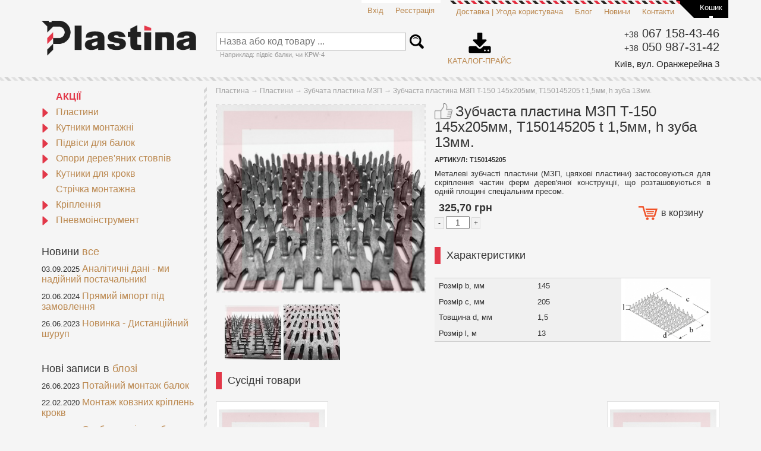

--- FILE ---
content_type: text/html; charset=UTF-8
request_url: https://plastina.com.ua/products/zubchasta-plastina-mzp-t-150-145h205mm-t150145205-t-15mm-h-zuba-13mm
body_size: 9789
content:
<!DOCTYPE html> 

<html>
<head>
	<base href="https://plastina.com.ua/"/>
	<title>Зубчаста пластина МЗП T-150 145х205мм, T150145205 t 1,5мм, h зуба 13мм. Низькі ціни! Замовляй на Пластині!</title>
	
	
	<meta http-equiv="Content-Type" content="text/html; charset=UTF-8" />
	<meta name="description" content="Замовити кріпильні вироби для дерева Зубчаста пластина МЗП T-150 145х205мм, T150145205 t 1,5мм, h зуба 13мм. на Plastina.com.ua (Київ). +380 50 987 31 42; +380 67 158 43 46 | Великий вибір кріплення для дерев&#039;яного домобудівництва" />
	<meta name="keywords"    content="Металлические зубчатые пластины, МЗП, гвоздевые пластины, пластина с шипами" />
	 <meta name="viewport" content="width=device-width, initial-scale=1">
	
	
	<link rel="canonical" href="https://plastina.com.ua/products/zubchasta-plastina-mzp-t-150-145h205mm-t150145205-t-15mm-h-zuba-13mm"/>	
	
	<link href="design/9new-plastina_1/bootstrap/css/bootstrap.min.css" rel="stylesheet">
	<link href="design/9new-plastina_1/css/style.css" rel="stylesheet" type="text/css" media="screen"/>
	<link href="design/9new-plastina_1/images/favicon.png" rel="icon"          type="image/x-icon"/>
	<link href="design/9new-plastina_1/images/favicon.png" rel="shortcut icon" type="image/x-icon"/>
	
	
	<script src="js/jquery/jquery.js"  type="text/javascript"></script>
	
	
		
	
	<script type="text/javascript" src="js/ctrlnavigate.js"></script>           
	
	
	<script src="design/9new-plastina_1/js/jquery-ui.min.js"></script>
	<script src="design/9new-plastina_1/js/ajax_cart.js"></script>
	
	
	<script src="js/baloon/js/baloon.js" type="text/javascript"></script>
	<link   href="js/baloon/css/baloon.css" rel="stylesheet" type="text/css" /> 
	
 
	

	<script>
	  (function(i,s,o,g,r,a,m){i['GoogleAnalyticsObject']=r;i[r]=i[r]||function(){
	  (i[r].q=i[r].q||[]).push(arguments)},i[r].l=1*new Date();a=s.createElement(o),
	  m=s.getElementsByTagName(o)[0];a.async=1;a.src=g;m.parentNode.insertBefore(a,m)
	  })(window,document,'script','https://www.google-analytics.com/analytics.js','ga');

	  ga('create', 'UA-4150772-3', 'auto');
	  ga('send', 'pageview');

	</script>
<script type="text/javascript">
	$(function() {
		$(window).scroll(function() {
			if($(this).scrollTop() != 0) {
			$('#toTop').fadeIn();
			} else {
			$('#toTop').fadeOut();
			}
			});
			$('#toTop').click(function() {
			$('body,html').animate({scrollTop:0},800);
			});
			});
</script>
	


		<script src="js/autocomplete/jquery.autocomplete-min.js" type="text/javascript"></script>
	
			<style>
		.autocomplete-suggestions{
		background-color: #ffffff;
		overflow: hidden;
		border: 1px solid #e0e0e0;
		overflow-y: auto;
		}
		.autocomplete-suggestions .autocomplete-suggestion{cursor: default;}
		.autocomplete-suggestions .selected { background:#F0F0F0; }
		.autocomplete-suggestions div { padding:2px 5px; white-space:nowrap; }
		.autocomplete-suggestions strong { font-weight:normal; color:#e23849; }
	</style>	
	<script>
	$(function() {
 
		//  Автозаполнитель поиска
		$(".input_search").autocomplete({
			serviceUrl:'ajax/search_products.php',
			minChars:1,
			noCache: false, 
			onSelect:
				function(suggestion){
					 $(".input_search").closest('form').submit();
				},
			formatResult:
				function(suggestion, currentValue){
					var reEscape = new RegExp('(\\' + ['/', '.', '*', '+', '?', '|', '(', ')', '[', ']', '{', '}', '\\'].join('|\\') + ')', 'g');
					var pattern = '(' + currentValue.replace(reEscape, '\\$1') + ')';
	  				return (suggestion.data.image?"<img align=absmiddle src='"+suggestion.data.image+"'> ":'') + suggestion.value.replace(new RegExp(pattern, 'gi'), '<strong>$1<\/strong>');
				}	
		});
	});
	</script>
	
	

		
	<!-- Global site tag (gtag.js) - Google Ads: 372410950 -->
<script async src="https://www.googletagmanager.com/gtag/js?id=AW-372410950"></script>
<script>
  window.dataLayer = window.dataLayer || [];
  function gtag(){dataLayer.push(arguments);}
  gtag('js', new Date());

  gtag('config', 'AW-372410950');
</script>
	
	<script src='https://www.google.com/recaptcha/api.js'></script>	
</head>
<body class="ProductView"> 
      <div class="container">
      	<div class="row">
      		<div id="cart_informer">	<a href="/cart/">Кошик</a>  
</div> 
		    <nav class="navbar">
		        <div class="navbar-header">
		          <button type="button" class="navbar-toggle collapsed" data-toggle="collapse" data-target="#navbar" aria-expanded="false" aria-controls="navbar">
		            <span class="sr-only">Toggle navigation</span>
		            <span class="icon-bar"></span>
		            <span class="icon-bar"></span>
		            <span class="icon-bar"></span>
		          </button>
		        </div>
		        <div id="navbar" class="collapse navbar-collapse">
		          <ul class="nav navbar-nav pull-right"> 


				<li class="visible-xs"><a id="login" href="user/login">Вхід</a></li>
				<li class="visible-xs"><a id="register" href="user/register">Реєстрація</a></li>

												
												<li >
							<a data-page="3" href="delivery">Доставка | Угода користувача</a>
						</li>
																		
																		
												<li >
							<a data-page="8" href="blog">Блог</a>
						</li>
																		
																		
												<li >
							<a data-page="10" href="news">Новини</a>
						</li>
																		
												<li >
							<a data-page="6" href="contacts">Контакти</a>
						</li>
																		
													
				
		          </ul>
		        </div>
		    </nav>
         <div class="user_block_top hidden-xs">
								<a id="login" href="user/login">Вхід</a>
				<a id="register" href="user/register">Реєстрація</a>
				
			        	</div>

        	</div>
      	</div>


	
	
	<!-- Шапка -->
	<div class="header">
	  <div class="container">
	  <div class="row">
	  <div class="col-md-3 col-lg-3 col-sm-3 col-xs-12">
		<div id="logo">
			<a href="/"><img src="design/9new-plastina_1/images/logo.png" title="plastina.com.ua" alt="plastina.com.ua"/></a>
		</div>	
		</div>
	  <div class="col-md-3 col-lg-4 col-sm-3 col-xs-12">
			<!-- Поиск-->
			<div id="search"> 
				<form action="products">
					<input class="input_search" type="text" name="keyword" value="" placeholder="Назва або код товару ...  "/>
					<input class="button_search" value="" type="submit" />
				</form>
				<span>Наприклад: підвіс балки, чи KPW-4</span>
			</div>
			<!-- Поиск (The End)-->

</div>

		<div class="col-md-6 col-lg-5 col-sm-6 col-xs-12  text-right">
		<a class="doww" target="_blank" href="/files/price/Plastina.PriceUKR_090725.xlsx">Каталог-прайс</a>
		<span id="phone_"><small>+38</small> 067 158-43-46<br/><small>+38</small> 050 987-31-42</span>
	
			<div id="address"><a href="/contacts">Київ, вул. Оранжерейна 3</a></div>
		</div>	





		</div>	
		</div>
	</div>
	<!-- Шапка (The End)--> 


	<!-- Вся страница --> 
	<div class="container">
	<div class="row">
	

		<div class="col-xs-12 col-sm-4 col-md-3 col-lg-3 bf-right" >

			<!-- Меню каталога -->
			<div id="catalog_menu">
 
			<h2>Категории</h2>
 
			
			            
                                    <ul id="my-menu">
            	 <li class="my-menu-0"><a href="/sale/">АКЦІЇ</a></li>            
                                    <li class="my-menu-25">
                        
                        <a  href="catalog/plastiny" data-category="25">Пластини</a>
                                                <ul id="my-menu">
            	             
                                    <li class="my-menu-49">
                        
                        <a  href="catalog/plastina-perforirovannaya-lp" data-category="49">Пластина перфорована LP</a>
                                                
                    </li>
                            
                                    <li class="my-menu-50">
                        
                        <a  href="catalog/plastina-ankernaya-lps" data-category="50">Пластина анкерна LPS</a>
                                                
                    </li>
                            
                                    <li class="my-menu-47">
                        
                        <a  href="catalog/plastina-utolschennaya-lg" data-category="47">Пластина стовщена LG</a>
                                                
                    </li>
                            
                                    <li class="my-menu-52">
                        
                        <a  href="catalog/plastina-t-obraznaya" data-category="52">Пластина Т-образна</a>
                                                
                    </li>
                            
                                    <li class="my-menu-54">
                        
                        <a  href="catalog/plastina-uzkaya-lw" data-category="54">Пластина вузька LW</a>
                                                
                    </li>
                            
                                    <li class="my-menu-55">
                        
                        <a class="selected" href="catalog/zubchataya-plastina-mzp" data-category="55">Зубчата пластина МЗП</a>
                                                
                    </li>
                            
                                    <li class="my-menu-59">
                        
                        <a  href="catalog/plastina-dlya-terrasnoj-doski" data-category="59">Пластина для терасної дошки</a>
                                                
                    </li>
                            
                                    <li class="my-menu-184">
                        
                        <a  href="catalog/plastina-krugla-shipovana" data-category="184">Пластина кругла шипована</a>
                                                
                    </li>
                                        </ul>
                        
                    </li>
                            
                                    <li class="my-menu-31">
                        
                        <a  href="catalog/ugolki" data-category="31">Кутники монтажні</a>
                                                <ul id="my-menu">
            	             
                                    <li class="my-menu-32">
                        
                        <a  href="catalog/ugolki-bez-rebra" data-category="32">Кутники без ребра</a>
                                                <ul id="my-menu">
            	             
                                    <li class="my-menu-41">
                        
                        <a  href="catalog/ugolok-montazhnyj-kp" data-category="41">Кутник монтажний KP</a>
                                                
                    </li>
                            
                                    <li class="my-menu-43">
                        
                        <a  href="catalog/ugolok-zheltyj-tsink-ks" data-category="43">Кутник зенкований, жовтий цинк KS</a>
                                                
                    </li>
                            
                                    <li class="my-menu-33">
                        
                        <a  href="catalog/ugolok-utolschennyj-balochnyj-kb" data-category="33">Кутник стовщений балочний KB</a>
                                                
                    </li>
                            
                                    <li class="my-menu-34">
                        
                        <a  href="catalog/ugolok-cgibaemyj-kg" data-category="34">Кутник гнутий KG</a>
                                                
                    </li>
                            
                                    <li class="my-menu-35">
                        
                        <a  href="catalog/ugolok-asimmetrichnyj-kk" data-category="35">Кутник асиметричний KK</a>
                                                
                    </li>
                            
                                    <li class="my-menu-36">
                        
                        <a  href="catalog/ugolok-ankernyj-kl" data-category="36">Кутник анкерний KL</a>
                                                
                    </li>
                            
                                    <li class="my-menu-37">
                        
                        <a  href="catalog/ugolok-135-gradusov-kld" data-category="37">Кутник 135 градусів KLD</a>
                                                
                    </li>
                            
                                    <li class="my-menu-38">
                        
                        <a  href="catalog/ugolok-reguliruemyj-kn" data-category="38">Кутник регульований KN</a>
                                                
                    </li>
                            
                                    <li class="my-menu-46">
                        
                        <a  href="catalog/ugolok-uzkij-zheltyj-tsink-kw" data-category="46">Кутик вузький, жовтий KW</a>
                                                
                    </li>
                            
                                    <li class="my-menu-51">
                        
                        <a  href="catalog/ugolok-cgibaemyj-ls" data-category="51">Кутник з регульованим кутом LS</a>
                                                
                    </li>
                            
                                    <li class="my-menu-56">
                        
                        <a  href="catalog/ugolok-ploskij-na" data-category="56">Кутик рамний плоский NA</a>
                                                
                    </li>
                            
                                    <li class="my-menu-66">
                        
                        <a  href="catalog/ugolok-z-profil_2" data-category="66">Кутник Z-образний</a>
                                                
                    </li>
                                        </ul>
                        
                    </li>
                            
                                    <li class="my-menu-42">
                        
                        <a  href="catalog/ugolki-usilennye-rebrom-kpw" data-category="42">Кутники посилені з ребром KPW</a>
                                                
                    </li>
                                        </ul>
                        
                    </li>
                            
                                    <li class="my-menu-20">
                        
                        <a  href="catalog/opory-balok" data-category="20">Підвіси для балок</a>
                                                <ul id="my-menu">
            	             
                                    <li class="my-menu-62">
                        
                        <a  href="catalog/opora-balki-raskrytaya" data-category="62">Підвіс балки зовнішній WB</a>
                                                
                    </li>
                            
                                    <li class="my-menu-63">
                        
                        <a  href="catalog/opora-balki-zakrytaya" data-category="63">Підвіс балки внутрішній WC</a>
                                                
                    </li>
                            
                                    <li class="my-menu-67">
                        
                        <a  href="catalog/opora-balki-otkrytaya-razdelnaya" data-category="67">Підвіс балки зовнішній роздільний CWDB</a>
                                                
                    </li>
                            
                                    <li class="my-menu-21">
                        
                        <a  href="catalog/opora-balki-zakrytaya-razdelnaya" data-category="21">Підвіс балки внутрішній роздільний CWBW</a>
                                                
                    </li>
                            
                                    <li class="my-menu-182">
                        
                        <a  href="catalog/pidvis-balki-prihovanij-derevo-derevo-lock-t" data-category="182">Підвіс балки прихований, дерево-дерево LOCK T</a>
                                                
                    </li>
                            
                                    <li class="my-menu-183">
                        
                        <a  href="catalog/pidvis-balki-prihovanij-derevo-beton-lock-c" data-category="183">Підвіс балки прихований, дерево-бетон LOCK C</a>
                                                
                    </li>
                                        </ul>
                        
                    </li>
                            
                                    <li class="my-menu-23">
                        
                        <a  href="catalog/opory-stolbov-domkraty" data-category="23">Опори дерев&#039;яних стовпів</a>
                                                <ul id="my-menu">
            	             
                                    <li class="my-menu-58">
                        
                        <a  href="catalog/domkrat-reguliruemyj" data-category="58">Компенсатор усадки, домкрати</a>
                                                
                    </li>
                            
                                    <li class="my-menu-24">
                        
                        <a  href="catalog/konsol-u-zalivnaya" data-category="24">Опора стовпа тип U заливна</a>
                                                
                    </li>
                            
                                    <li class="my-menu-174">
                        
                        <a  href="catalog/opora-stolba-pod-anker" data-category="174">Опора стовпа тип U під анкер</a>
                                                
                    </li>
                            
                                    <li class="my-menu-40">
                        
                        <a  href="catalog/opora-zabivnaya" data-category="40">Опора забивна для грунту</a>
                                                
                    </li>
                            
                                    <li class="my-menu-172">
                        
                        <a  href="catalog/opora-vkruchivaemaya" data-category="172">Опора стовпа з геошурупом</a>
                                                
                    </li>
                            
                                    <li class="my-menu-39">
                        
                        <a  href="catalog/opora-prikruchivaemaya" data-category="39">Опора стовпа плоска</a>
                                                
                    </li>
                                        </ul>
                        
                    </li>
                            
                                    <li class="my-menu-44">
                        
                        <a  href="catalog/stropilnye-ugolki" data-category="44">Кутники для крокв</a>
                                                <ul id="my-menu">
            	             
                                    <li class="my-menu-60">
                        
                        <a  href="catalog/skolzyaschee-kreplenie-polzun" data-category="60">Ковзаюче кріплення (повзун)</a>
                                                
                    </li>
                            
                                    <li class="my-menu-48">
                        
                        <a  href="catalog/ugolok-smeschennyj" data-category="48">Кутник зміщений</a>
                                                
                    </li>
                            
                                    <li class="my-menu-53">
                        
                        <a  href="catalog/ugolok-universalnyj" data-category="53">Кутник універсальний для крокв</a>
                                                
                    </li>
                                        </ul>
                        
                    </li>
                            
                                    <li class="my-menu-19">
                        
                        <a  href="catalog/lenta-montazhnaya" data-category="19">Стрічка монтажна</a>
                                                
                    </li>
                            
                                    <li class="my-menu-16">
                        
                        <a  href="catalog/krepezh" data-category="16">Кріплення</a>
                                                <ul id="my-menu">
            	             
                                    <li class="my-menu-75">
                        
                        <a  href="catalog/shurupy" data-category="75">Шурупи</a>
                                                <ul id="my-menu">
            	             
                                    <li class="my-menu-139">
                        
                        <a  href="catalog/shurupy-universalnye-ots" data-category="139">Шурупи універсальні</a>
                                                
                    </li>
                            
                                    <li class="my-menu-160">
                        
                        <a  href="catalog/shurup-konstruktsionnyj-potaj-csk" data-category="160">Шуруп конструкційний потай CSK</a>
                                                
                    </li>
                            
                                    <li class="my-menu-161">
                        
                        <a  href="catalog/shurup-konstruktsionnyj-pressshajba-waf" data-category="161">Шуруп конструкційний пресшайба WAF</a>
                                                
                    </li>
                            
                                    <li class="my-menu-180">
                        
                        <a  href="catalog/shurup-distantsijnij-dlya-virivnyuvannya-lag" data-category="180">Шуруп дистанційний для вирівнювання лаг</a>
                                                
                    </li>
                            
                                    <li class="my-menu-140">
                        
                        <a  href="catalog/shurupy-s-shest-golovkoj-din571" data-category="140">Шурупи з шест. головкою DIN571</a>
                                                
                    </li>
                            
                                    <li class="my-menu-177">
                        
                        <a  href="catalog/shurup-gipsokartonnij-po-derevu" data-category="177">Шуруп гіпсокартонний по дереву</a>
                                                
                    </li>
                            
                                    <li class="my-menu-178">
                        
                        <a  href="catalog/shurup-gipsokartonnij-po-metalu" data-category="178">Шуруп гіпсокартонний по металу</a>
                                                
                    </li>
                                        </ul>
                        
                    </li>
                            
                                    <li class="my-menu-162">
                        
                        <a  href="catalog/shurupy-essve-shvetsiya" data-category="162">Шурупи ESSVE</a>
                                                <ul id="my-menu">
            	             
                                    <li class="my-menu-166">
                        
                        <a  href="catalog/shurupy-dlya-terrasnoj-doski" data-category="166">Шурупи для терасної дошки</a>
                                                
                    </li>
                            
                                    <li class="my-menu-185">
                        
                        <a  href="catalog/shurupy-essve-shvetsiyaankernyj-shurup" data-category="185">Анкерний шуруп для з&#039;єднувачів</a>
                                                
                    </li>
                            
                                    <li class="my-menu-163">
                        
                        <a  href="catalog/shurupy-dlya-dereva-essdrive-otsink-s1" data-category="163">Шурупи для дерева ESSDRIVE оцинк С1</a>
                                                
                    </li>
                            
                                    <li class="my-menu-164">
                        
                        <a  href="catalog/shurupy-dlya-dereva-essdrive-corrseal-s4" data-category="164">Шурупи для дерева ESSDRIVE CorrSeal С4</a>
                                                
                    </li>
                            
                                    <li class="my-menu-165">
                        
                        <a  href="catalog/shurupy-dlya-dereva-promyslovye-otsink-s1" data-category="165">Шурупи для дерева промислові оцинк С1</a>
                                                
                    </li>
                            
                                    <li class="my-menu-176">
                        
                        <a  href="catalog/shurupi-dlya-dereva-promislovi-otsink-s4" data-category="176">Шурупи для дерева промислові оцинк С4</a>
                                                
                    </li>
                            
                                    <li class="my-menu-167">
                        
                        <a  href="catalog/shurupy-na-lentah-dlya-gkl-i-osb" data-category="167">Шурупи на стрічках для гкл та OSB</a>
                                                
                    </li>
                            
                                    <li class="my-menu-175">
                        
                        <a  href="catalog/gvinti-dlya-styaguvannya-balok-s4" data-category="175">Гвинти для стягування балок С4</a>
                                                
                    </li>
                                        </ul>
                        
                    </li>
                            
                                    <li class="my-menu-78">
                        
                        <a  href="catalog/gvozdi" data-category="78">Цвяхи</a>
                                                <ul id="my-menu">
            	             
                                    <li class="my-menu-135">
                        
                        <a  href="catalog/gvozdi-koltsevye-ankernye" data-category="135">Цвяхи кільцеві анкерні</a>
                                                
                    </li>
                            
                                    <li class="my-menu-159">
                        
                        <a  href="catalog/gvozdi-stroitelnye-gladkie" data-category="159">Цвяхи будівельні</a>
                                                
                    </li>
                            
                                    <li class="my-menu-179">
                        
                        <a  href="catalog/tsvyahi-pokrivelni-otsinkovani" data-category="179">Цвяхи покрівельні оцинковані</a>
                                                
                    </li>
                            
                                    <li class="my-menu-79">
                        
                        <a  href="catalog/gvozdi-dlya-mashinnogo-boya" data-category="79">Цвяхи для машинного бою</a>
                                                
                    </li>
                                        </ul>
                        
                    </li>
                            
                                    <li class="my-menu-118">
                        
                        <a  href="catalog/metrika" data-category="118">Метрика</a>
                                                <ul id="my-menu">
            	             
                                    <li class="my-menu-144">
                        
                        <a  href="catalog/shpilka-rezbovaya-din975" data-category="144">Шпилька різьбова DIN975</a>
                                                
                    </li>
                            
                                    <li class="my-menu-145">
                        
                        <a  href="catalog/gajka-otsink-din934" data-category="145">Гайка DIN934</a>
                                                
                    </li>
                            
                                    <li class="my-menu-146">
                        
                        <a  href="catalog/shajba-uvelichennaya-otsink-din9021" data-category="146">Шайба збільшена DIN9021</a>
                                                
                    </li>
                                        </ul>
                        
                    </li>
                            
                                    <li class="my-menu-136">
                        
                        <a  href="catalog/ankera" data-category="136">Анкери</a>
                                                <ul id="my-menu">
            	             
                                    <li class="my-menu-137">
                        
                        <a  href="catalog/anker-odnoraspornyj-klinovoj-dlya-betona" data-category="137">Анкер однорозпірний клиновий</a>
                                                
                    </li>
                            
                                    <li class="my-menu-138">
                        
                        <a  href="catalog/anker-dvuhraspornyj-klinovoj-dlya-betona" data-category="138">Анкер дворозпірний клиновий</a>
                                                
                    </li>
                                        </ul>
                        
                    </li>
                            
                                    <li class="my-menu-141">
                        
                        <a  href="catalog/himicheskie-ankera" data-category="141">Хімічні анкери</a>
                                                <ul id="my-menu">
            	             
                                    <li class="my-menu-142">
                        
                        <a  href="catalog/himicheskie-ankera-essve" data-category="142">Хімічні анкери ESSVE</a>
                                                
                    </li>
                            
                                    <li class="my-menu-143">
                        
                        <a  href="catalog/rashodniki-dlya-himankerov-essve" data-category="143">Засоби для хіманкерів ESSVE</a>
                                                
                    </li>
                            
                                    <li class="my-menu-147">
                        
                        <a  href="catalog/himicheskie-ankera-etanco" data-category="147">Хімічні анкери ETANCO</a>
                                                
                    </li>
                                        </ul>
                        
                    </li>
                            
                                        </ul>
                        
                    </li>
                            
                                    <li class="my-menu-148">
                        
                        <a  href="catalog/pnevmoinstrument" data-category="148">Пневмоінструмент</a>
                                                <ul id="my-menu">
            	             
                                    <li class="my-menu-149">
                        
                        <a  href="catalog/gvozdezabivnoj" data-category="149">Цвяхозабивний</a>
                                                
                    </li>
                            
                                    <li class="my-menu-150">
                        
                        <a  href="catalog/shtiftozabivnoj" data-category="150">Штіфтозабивний</a>
                                                
                    </li>
                            
                                    <li class="my-menu-151">
                        
                        <a  href="catalog/skobozabivnoj" data-category="151">Скобозабивний</a>
                                                
                    </li>
                            
                                    <li class="my-menu-152">
                        
                        <a  href="catalog/kompressory" data-category="152">Компресори</a>
                                                
                    </li>
                                        </ul>
                        
                    </li>
                                        </ul>
                        
			</div>
			<!-- Меню каталога (The End)-->		

			
			<!-- Все бренды -->
			
			<!-- Все бренды (The End)-->

			<!-- Выбор валюты -->
			
			<!-- Выбор валюты (The End) -->	
			<div class="hidden-xs visible-sm visible-lg visible-md">

			 
						<div id="blog_menu">
				<h2>Новини <a href="news">все</a></h2>
					<ul>
							
					<li data-post="43">03.09.2025 <a href="news/analitichni-dani---mi-nadijnij-postachalnik">Аналітичні дані - ми надійний постачальник!</a></li>
			
							
					<li data-post="40">20.06.2024 <a href="news/pryamij-import-pid-zamovlennya">Прямий імпорт під замовлення</a></li>
			
							
					<li data-post="39">26.06.2023 <a href="news/novinka---distantsijnij-shurup">Новинка - Дистанційний шуруп</a></li>
			
									</ul>
			</div>
						<!-- Меню блога  (The End) -->
			
			
						<div id="blog_menu">
				<h2>Нові записи в <a href="blog">блозі</a></h2>
					<ul>
							
					<li data-post="9">26.06.2023 <a href="blog/potajnij-montazh-balok">Потайний монтаж балок</a></li>
			
							
					<li data-post="8">22.02.2020 <a href="blog/montazh-kovznih-kriplen-krokv">Монтаж ковзних кріплень крокв</a></li>
			
							
					<li data-post="7">07.09.2019 <a href="blog/osoblivosti-virobnitstva-perforovanogo-kriplennya">Особливості виробництва перфорованого кріплення</a></li>
			
							
					<li data-post="6">10.07.2017 <a href="blog/kompensatori-usadki-domkrati-dlya-dereva">Компенсатори усадки (домкрати для дерева)</a></li>
			
							
					<li data-post="5">12.04.2017 <a href="blog/rozrahunok-navantazhen-na-plastini">Розрахунок навантажень на пластини</a></li>
			
									</ul>
			</div>
						<!-- Меню блога  (The End) -->
			






			</div>
			

			
		</div>	

	<!-- Основная часть --> 
		<div class="col-xs-12 col-sm-8 col-md-9 col-lg-9 workarea">
			



<script>
  gtag('event', 'page_view', {
    'send_to': 'AW-372410950',
    'value': 1662,
    'items': [{
      'id': 325.70,
      'google_business_vertical': 'retail'
    }]
  });
</script>




<!-- Хлебные крошки /-->
<div id="path">
	<a href="./">Пластина</a>
		→ <a href="catalog/plastiny">Пластини</a>
		→ <a href="catalog/zubchataya-plastina-mzp">Зубчата пластина МЗП</a>
			→  Зубчаста пластина МЗП T-150 145х205мм, T150145205 t 1,5мм, h зуба 13мм.                
</div>
<!-- Хлебные крошки #End /-->



<div class="product">

	<!-- Большое фото -->
<div class="col-xs-12 col-sm-5 col-md-5 col-lg-5">
	<div class="image">
					<a href="https://plastina.com.ua/files/products/T150_1.1920x1080w.jpg?54a08ce3f1c8e6141f68460fa05d810c" class="zoom" rel="group"><img src="https://plastina.com.ua/files/products/T150_1.400x400.jpg?2633a7fad101fff11bead0b13f924cf8" alt="" /></a>
				


	</div>
	<!-- Дополнительные фото продукта -->
		<div class="images">
		
					<a href="https://plastina.com.ua/files/products/T150_2.800x600w.jpg?6473882130cb4dea581b9bd31134d97d" class="zoom" rel="group"><img src="https://plastina.com.ua/files/products/T150_2.95x95.jpg?0bc0c4baf6744c291f71a0d6978820e7" alt="Зубчаста пластина МЗП T-150 145х205мм, T150145205 t 1,5мм, h зуба 13мм." /></a>
					<a href="https://plastina.com.ua/files/products/T150_3.800x600w.jpg?6f070913cb184768aa92f5ccf5f51063" class="zoom" rel="group"><img src="https://plastina.com.ua/files/products/T150_3.95x95.jpg?e0e05581a5cd3f86299b6f5c27f7f5bd" alt="Зубчаста пластина МЗП T-150 145х205мм, T150145205 t 1,5мм, h зуба 13мм." /></a>
			</div>
		<!-- Дополнительные фото продукта (The End)-->
	<!-- Большое фото (The End)-->
</div>
	<!-- Описание товара -->
	<div class="description col-xs-12 col-sm-7 col-md-7 col-lg-7"> 
	<h1 data-product="1660" class="pfeatured ">Зубчаста пластина МЗП T-150 145х205мм, T150145205 t 1,5мм, h зуба 13мм.</h1>
	<small class="sku">АРТИКУЛ: T150145205</small>
		<div class="text_body">Металеві зубчасті пластини (МЗП, цвяхові пластини) застосовуються для скріплення частин ферм дерев'яної конструкції, що розташовуються в одній площині спеціальним пресом. </div>
		
				<!-- Выбор варианта товара -->
		<form class="variants" action="/cart">
			<table>
						<tr class="variant">
				<td>
					<input id="product_1662" name="variant" value="1662" type="radio" class="variant_radiobutton" checked style="display:none;"/>
				</td>
				<td>
									</td>
				<td>
										<span class="price">325,70 <span class="currency">грн</span></span>
										<div class="number">
    <span class="minus">-</span> <input class="amount_input" type="text" name="amount" value="1" size="5"
onblur="if(this.value==''){this.value='1';}" 
onfocus="if(this.value=='1'){this.value='';}"/> <span class="plus">+</span>
</div>
				</td>
			</tr>
						</table>
			<input type="submit" class="buttoncart" value="в корзину" data-result-text="добавлено"/>
		</form>
		<!-- Выбор варианта товара (The End) -->
				


<div class="features_block">
<h2>Характеристики</h2>
<table id="features">

<tr>
<td class="feature_name" data-feature="">
Розмір b, мм
</td>
<td class="feature_values">
145
</td>
<td rowspan="4">
<a href="files/categories/MZPsiz.jpg" class="zoom">
<img class="image_chertez" src="files/categories/MZPsiz.jpg" alt="">
</a></td>
	
</tr>
<tr>
<td class="feature_name" data-feature="">
Розмір с, мм
</td>
<td class="feature_values">
205
</td>
	
</tr>
<tr>
<td class="feature_name" data-feature="">
Товщина d, мм
</td>
<td class="feature_values">
1,5
</td>
	
</tr>
<tr>
<td class="feature_name" data-feature="">
Розмір l, м
</td>
<td class="feature_values">
13
</td>
	
</tr>
 


</table>
</div>





	</div>
	<!-- Описание товара (The End)-->

	


	
</div>
<!-- Описание товара (The End)--> 



	<div class="clearfix"></div><h2  class="mt20">Сусідні товари</h2>   
	<!-- Соседние товары /-->
	<div class="tiny_products back_forward row">

				 
 

 
	<!-- Товар-->
	<div class="product col-xs-6 col-sm-6 col-md-3 col-lg-3"> 
		
		<!-- Фото товара -->
		 
		<div class="image">
			<a href="products/zubchasta-plastina-mzp-t-150-145h188mm-t150145188-t-15mm-h-zuba-13mm"><img src="https://plastina.com.ua/files/products/T150_1.400x300.jpg?7cbafe870482040ca2bab9ca5a4c048f" alt="Зубчаста пластина МЗП T-150 145х188мм, T150145188 t 1,5мм, h зуба 13мм."/></a>
		</div>
				<!-- Фото товара (The End) -->

		<!-- Название товара -->
		<h3><a data-product="1659" href="products/zubchasta-plastina-mzp-t-150-145h188mm-t150145188-t-15mm-h-zuba-13mm">Зубчаста пластина МЗП T-150 145х188мм, T150145188 t 1,5мм, h зуба 13мм.</a></h3>
		<!-- Название товара (The End) -->
		

				<!-- Выбор варианта товара -->
		<form class="variants" action="/cart">
			<table>
						<tr class="variant">
				<td>
					<input id="featured_1661" name="variant" value="1661" type="radio" class="variant_radiobutton" checked style="display:none;"/>
				</td>
				<td>
									</td>
				<td>
										<span class="price">298,69 <span class="currency">грн</span></span>

								<div class="number">
    <span class="minus">-</span> <input class="amount_input" type="text" name="amount" value="1" size="5"
onblur="if(this.value==''){this.value='1';}" 
onfocus="if(this.value=='1'){this.value='';}"/> <span class="plus">+</span>
</div>
				</td>
			</tr>
						</table>

			<input type="submit" class="buttoncart" value="в корзину" data-result-text="добавлено"/>
		</form>
		<!-- Выбор варианта товара (The End) -->
		
	</div>
	<!-- Товар (The End)-->
 


				 
 

 
	<!-- Товар-->
	<div class="product col-xs-6 col-sm-6 col-md-3 col-lg-3 col-lg-offset-6">  
		
		<!-- Фото товара -->
				<div class="image">
			<a href="products/zubchasta-plastina-mzp-t-150-145h245mm-t150145245-t-15mm-h-zuba-13mm"><img src="https://plastina.com.ua/files/products/T150_1.400x300.jpg?7cbafe870482040ca2bab9ca5a4c048f" alt="Зубчаста пластина МЗП T-150 145х245мм, T150145245 t 1,5мм, h зуба 13мм."/></a>
		</div>
				<!-- Фото товара (The End) -->

		<!-- Название товара -->
		<h3><a data-product="1661" href="products/zubchasta-plastina-mzp-t-150-145h245mm-t150145245-t-15mm-h-zuba-13mm">Зубчаста пластина МЗП T-150 145х245мм, T150145245 t 1,5мм, h зуба 13мм.</a></h3>
		<!-- Название товара (The End) -->
		

				<!-- Выбор варианта товара -->
		<form class="variants" action="/cart">
			<table>
						<tr class="variant">
				<td>
					<input id="featured_1663" name="variant" value="1663" type="radio" class="variant_radiobutton" checked style="display:none;"/>
				</td>
				<td>
									</td>
				<td>
										<span class="price">389,25 <span class="currency">грн</span></span>

								<div class="number">
    <span class="minus">-</span> <input class="amount_input" type="text" name="amount" value="1" size="5"
onblur="if(this.value==''){this.value='1';}" 
onfocus="if(this.value=='1'){this.value='';}"/> <span class="plus">+</span>
</div>
				</td>
			</tr>
						</table>

			<input type="submit" class="buttoncart" value="в корзину" data-result-text="добавлено"/>
		</form>
		<!-- Выбор варианта товара (The End) -->
		
	</div>
	<!-- Товар (The End)-->
 


			</div>






 
		</div>
		<!-- Основная часть (The End) --> 
		</div>
		<div class="row footerrow">
		<div class="col-xs-12 col-sm-6 col-md-3 col-lg-3 footer_block"><h3>ІНФОРМАЦІЯ</h3>
		<ul class="footer_menu">
		<li><a  href="user/register">Реєстрація</a></li>
						
												<li >
							<a data-page="3" href="delivery">Доставка | Угода користувача</a>
						</li>
																		
																		
												<li >
							<a data-page="8" href="blog">Блог</a>
						</li>
																		
																		
												<li >
							<a data-page="10" href="news">Новини</a>
						</li>
																		
												<li >
							<a data-page="6" href="contacts">Контакти</a>
						</li>
																		
													
						<li><a target="_blank" href="/files/price/Plastina.PriceUKR_090725.xlsx">Завантажити прайс</a></li>
						</ul>

 
		</div>
		<div class="col-xs-12 col-sm-6 col-md-3 col-lg-3 footer_block"><h3>КОНТАКТИ</h3>
		<span id="phone_">

	 
 
		<small>+38</small> 050 987-31-42<br>
		<small>+38</small> 067 158-43-46<br>
		</span>
		<div class="clearfix"></div>
 
 <a href="https://www.instagram.com/plastina.com.ua/?hl=ru" target="_blank" rel="nofollow"  class="ginstagram"></a> 
		<a href="https://www.facebook.com/plastina.com.ua/" target="_blank" rel="nofollow" class="gfacebook"></a>
		<!-- <a href="#" class="gpinteres"></a> -->
		<a href="https://www.youtube.com/channel/UC2bpB_J9G-Bop3evGqLD4-Q"  target="_blank" rel="nofollow" class="gyoutube"></a>



		</div>
		<div class="col-xs-12 col-sm-6 col-md-3 col-lg-3 footer_block"><h3>ГРАФІК РОБОТИ</h3>
		<table>
<tbody><tr>
<td>Понеділок</td>
<td>09:00&nbsp;—&nbsp;18:00</td>
</tr>
<tr>
<td>Вівторок</td> 
<td>09:00&nbsp;—&nbsp;18:00</td>
</tr>
<tr>
<td>Середа</td> 
<td>09:00&nbsp;—&nbsp;18:00</td>
</tr>
<tr> 
<td>Четвер</td> 
<td>09:00&nbsp;—&nbsp;18:00</td>
</tr>
<tr> 
<td>П'ятниця</td>
<td>09:00&nbsp;—&nbsp;18:00</td>
</tr> 
<tr>
<td>Субота</td>
<td>10:00&nbsp;—&nbsp;14:00</td> 
</tr>
<tr>
<td>Неділя</td>
<td>Вихідний</td>
</tr>
</tbody></table></div>
		<div class="col-xs-12 col-sm-6 col-md-3 col-lg-3 footer_block"><h3>ДЕТАЛІ ПРОЇЗДУ</h3>
 
<p><strong>Київ, вул.Оранжерейна 3,<br/>
зручніше заїжджати під шлагбаум зліва, біля ялинки.<br/>
Просимо попереджати про візит заздалегідь.</strong></p>
		</div>
		</div>

			
			

		

		
	</div>
		<div id="footer">
					© 2012-2026 Усі права захищені. Використання матеріалів сайту, розповсюдження та копіювання інформації без письмового дозволу заборонено. 
					</div>
	<!-- Вся страница (The End)--> 
	<div id="toTop"> ^ Наверх </div>







	<script type='text/javascript' src='design/9new-plastina_1/js/my-menu/jquery.cookie.js'></script>
	<script type='text/javascript' src='design/9new-plastina_1/js/my-menu/jquery.hoverIntent.minified.js'></script>
	<script type='text/javascript' src='design/9new-plastina_1/js/my-menu/jquery.dcjqaccordion.2.7.js'></script>	
	
		<script type="text/javascript"> 
		(function ($) {
  $(document).ready(function($) {
    $('.navbar-toggle').click(function(event) {
      $('.navbar-collapse').toggle('in');
    });
  });
})(jQuery);
  
$(document).ready(function($){


	// Плюс и минус
$('.minus').click(function () {
    var $input = $(this).parent().find('input');
    var count = parseInt($input.val()) - 1;
    count = count < 1 ? 1 : count;
    $input.val(count);
    $input.change();
    return false;
});
$('.plus').click(function () {
    var $input = $(this).parent().find('input');
    $input.val(parseInt($input.val()) + 1);
    $input.change();
    return false;
});





  $("#logo").click(function(){ 
    	$.cookie('plastina-my-menu', null);
    	$("#my-menu .dcjq-parent").removeClass("active");
    	});



				$('#my-menu').dcAccordion({ 
				eventType: 'click',
				autoClose: true,
				saveState: true,
				disableLink: false,
				speed: 'slow',
				autoExpand: true,                        
			 	cookie	: 'plastina-my-menu',
				classExpand	 : 'plastina-current-parent'
				});


  
	});
	</script>
<script type="text/javascript" src="js/fancybox/jquery.fancybox.pack.js"></script>

<link rel="stylesheet" href="js/fancybox/jquery.fancybox.css" type="text/css" media="screen" />

<script>
$(function() {
	// Раскраска строк характеристик
	$(".features li:even").addClass('even');

	// Зум картинок
	$("a.zoom").fancybox({
		prevEffect	: 'fade',
		nextEffect	: 'fade'});
	});
</script>

<script src="design/9new-plastina_1/js/main.js"></script>
  </body>
</html><!--
memory peak usage: 3024472 bytes
page generation time: 0.028304815292358 seconds
-->

--- FILE ---
content_type: text/css; charset=UTF-8
request_url: https://plastina.com.ua/design/9new-plastina_1/css/style.css
body_size: 6273
content:
@import url("reset.css");

/* @group Общий стиль */
html,
body {
	width: 100%;
	height: 100%;
	font: 13px Tahoma, Arial, Helvetica, Geneva, sans-serif;
	background-color: #f5f5f5;
}
.navbar{float: right;margin-bottom: 0;min-height: 34px;}
#navbar .navbar-nav{background: url(../images/menu_fon.png) repeat-x top left;border: none;padding-top: 5px; }
p{margin-bottom: 15px;}

h1 {
	font-size: 24px;
	margin-bottom: 10px;
	font-weight: normal;
	text-shadow: 0px 1px 0px #fff;	
}

h2 {
	clear: both;
	font-size: 18px;
	margin-bottom: 10px;
	font-weight: normal;
}

h3 {
	font-size: 16px;
	margin-top: 0px;
	margin-bottom: 10px;
	font-weight: normal;
}

a { color: #bb884f; }

a:focus, a:hover{ color: #e23849; }

.cart-preloader {
    display: none;
    width: 20px;
    margin-right: 15px;
}
#blog{
	list-style: none;
}

#currencies{
	margin-bottom:15px;
}

#currencies ul{
	margin-top: 10px;
}
#currencies ul li{
	font-size: 12px;
	display: inline;
	padding-right: 5px;
	list-style: none;
}

#currencies ul li a{
	white-space: nowrap;
	color: #505050;
}
#currencies ul li.selected a{
	text-decoration: none;
}



/* @group Шапка сайта */
#header {
	margin:0px auto;
	width: 940px;
	overflow: hidden;
	clear: both;
	margin-bottom: 20px;
}

/* @group Футкр сайта */
#footer {
    background: #e23849;
    color: #fff;
    line-height: 22px;
    height: 22px;
    text-align: center;
}


#account{
	float: right;
	font-size: 12px;
	margin: 12px 10px 10px 0px;
	text-align: right;
	color: #505050;
}
#account #login{
	padding-left: 7px;
}
#account #logout{
	padding-left: 7px;
}

#logo{margin-top: -10px;}

#logo img{
	max-width: 260px;
	width: 100%;
}
.header{padding-bottom: 10px;margin-bottom: 10px; background: url(../images/menu_fon_b.png) repeat-x bottom;}
#phone,
#phone_{
	display: block;
	float: right; 
margin-right: 20px;
	margin-bottom: 8px;
	font-weight: 500;
	font-size: 20px;
}
#phone_{
	display: block;
	margin-right: 0;
	
}
#phone small,
#phone_ small
{
	font-size: 14px;
}
.footer_block #phone_{margin-bottom: 15px;margin-top: 0;	float: left; }
#address a{
	font-weight: 500;
	font-size: 15px;
	color: #212121;
}
#address{
	margin-bottom: 10px;
	clear: both;
}
#search{margin-top: 10px;}
#search .input_search{
	width: calc(100% - 40px);
	height: 30px;
	font-size: 16px;
	padding: 0 5px; 
	border: 1px solid #b0b0b0;
	display: block;
	float: left;
}
#search .button_search {
	width: 36px;
	height: 30px;
	background: url(../images/search.png) no-repeat center;
	border-style: none;
	cursor: pointer;
	cursor: hand;
	display: block;
	float: left;
	position: relative;
	outline: none;
}
#search .button_search:active{
	top: 1px;
	outline: none;
}

#blog_menu ul{list-style: none;margin-bottom:30px;float: left;}

#blog_menu ul li{clear: both;float: left;margin-bottom: 10px;}
#blog_menu ul li a{font-size: 16px;}
/* @group Меню каталога*/
#catalog_menu {
	margin-bottom: 30px;
}
#catalog_menu ul {
	padding-left: 0px;
	padding-bottom: 5px;
	list-style: none;	
}
#catalog_menu ul ul {
	padding-left: 10px;
	padding-top: 0px;
	padding-bottom: 0px;
	margin-bottom: 20px;
}
#catalog_menu ul li {
	font-size: 16px;
	margin-top: 8px;
}

#catalog_menu ul li img{
	vertical-align: middle;
}
#catalog_menu ul li a.selected{ 
	color: #212121;
	font-weight: 700;
	
}
#catalog_menu ul ul li {
	font-size: 14px; 
}
#catalog_menu ul ul ul li {
	font-size: 12px;
}


#catalog_menu h2 { 
	display: none;
    color: #212121;
    padding: 10px;
    margin: 0;
    position: relative;
    background: #dadada;
    cursor: pointer; 
    text-transform: uppercase;
}
#catalog_menu h2::after {
    content: "";
    right: 5px;
    top: 4px;
    width: 30px;
    height: 30px;
    position: absolute;
   background: url(../images/list.png) center no-repeat;
}




/* @end — Меню каталога*/


#all_brands {
	width: 220px;
	margin-bottom: 15px;
}


/* @group Brands */
#brands {
	clear: both;
	margin-bottom: 10px;
	margin-top: 10px;
}
#brands a {
	color: #ec0060;
	font-size: 12px;
	margin-right: 10px;
}
#brands img{
	vertical-align: middle;
}
#brands a:hover {
	color: #000;
} 
#brands a.selected {
	background-color: #ec0060;
	color: #fffeff;
	padding: 2px 2px 2px 2px;
}
/* @end */

/* Хлебные крошки */
#path{

	margin-bottom: 15px;
	font-size: 12px; 

	color: #a0a0a0;
}
#path a{
	color: #a0a0a0;
}
/* @end */
.text_body{clear: both;float: left;width: 100%;margin-bottom: 10px;text-align: justify;margin-top: 10px;}
.annotation{text-align: justify;}
.features_block{clear: both;float: left;width: 100%;margin-top: 20px;}
.image{text-align: center;}
.product .image img{
	max-width: 100%;
}


.workarea .image_chertez{
	float: right;
	width: 150px;
	max-width: none;
}

/*.product .image{position: relative;}*/

.tiny_products .product .image a{    
 display: table-cell;
vertical-align: middle;
height: 180px;
margin: auto;
width:100%;
text-align: center;
}


div.product .image{
	min-height: 280px;
	border: 2px dashed #e0e0e0;
	display: flex;
	padding: 0;
	margin: 0 -15px;
}
.product .image a{
	   margin: auto;
}
.product .image a img{}
.doww{
	float: left;
	height: 40px;
	background: url(../images/d.png) no-repeat top center;
	text-transform: uppercase;
	padding-top: 40px;
	display: block;
	margin-top: 10px;
}
#search span {
    font-size: 11px;
    color: #999999;
    display: block;
    clear: both;
    padding: 1px 7px;
}
/* @group Товар подробно */
/*.product .image {
	text-align: center;

	background-color: #ffffff;
	border: 1px solid #e0e0e0;
	float: left;
	padding: 5px;
	margin-right: 20px;
}
.product .image img{
	max-width: 300px;
}
.product .images {
	float: left;
	clear: left;
	width: 300px;
	margin-right: 20px;
	margin-bottom: 10px;
	padding-top: 15px;
	padding-bottom: 15px;
}
.product .images img{
	text-align: center;
	width: 50px;
	background-color: #ffffff;
	border: 1px solid #e0e0e0;
	float: left;
	padding: 5px;
	margin: 4px 10px 10px 0px;
}
.product .description{
	float: right;
	width: 330px;
}*/
.description .sku {margin-top: 10px;display: block;clear: both;font-size: 11px;font-weight: bold;}
.description .variants{width: 100%}
.description .variants table{float: left;}
.description .variants .buttoncart{float: right;}
.product .features {
	list-style: none;
	width: 100%;
	display: block;
	clear: both;
	margin-top: 15px;
	margin-bottom: 25px;
	border-bottom: 1px solid #e0e0e0;
}
.product .features li {
	padding: 10px 5px 10px 5px;
	overflow: hidden;
	border-top: 1px solid #e0e0e0;
	background-color: #f0f0f0;
}
.product .features li.even{
	background-color: #e9e9e9;
}
.product .features label {
	font-style: normal;
	display: block;
	width: 30%;
	float: left;
}
.product .features span {
	float: left;
	display: block;
	width: 70%;
}
.product .variants {
	float: left;
	font-size: 12px;
	position: relative;
	text-align: right;
}

.products .product .variants table{width: 100%;min-width: 250px;}
.product .compare_price {
	font-size: 14px;
	text-decoration: line-through;
	white-space: nowrap;
	color: #e23849;
	font-weight: 700;

}
.kype{
	list-style: none;	
	display: flex;
    flex-wrap: wrap; 
}
.kype.row::before,
.kype.row::after{
	display: none;
}
.kype li{	text-align: center; } 
.kype li a{
	display: block;
	padding: 5px;
	margin-bottom: 20px;
	background: url(../images/menu_fon.png) repeat-x bottom right #fff;
	border-top: 5px solid #fff;
	overflow: hidden;
	width: 100%;
}
 
.kype li a .image{height: 160px;vertical-align: middle;}
.kype li a:hover{text-decoration: none;border-top: 5px solid #e23849;}
.kype li a img{max-width: 100%;max-height: 160px;}
.tiny_products .product .compare_price{
	font-size: 13px;
	position: absolute;
	margin-top: -10px;
}
.product .price { 
	font-size: 18px;
	white-space: nowrap;
	font-weight: 700;
	display: block;
}
.product .variant_name {
	float: left;
	margin-right: 10px;
	font-size: 12px;
}
.product .variant_radiobutton {
	margin-right: 5px;
	margin-left: 0px;
}
#back_forward {
	font-size: 14px;
	margin-bottom: 20px;
	clear: both;
}
#back_forward a.prev_page_link{
	margin-right: 20px;
}
/* @end — Товар подробно*/
.bf-right{background: url(../images/menu_fon_bv.png) repeat-y right top;}

.tiny_products {
	list-style: none;
	display: flex;
  flex-wrap: wrap;
}
.tiny_products.back_forward { 
	display: block;
}
.tiny_products .product{
	margin-bottom: 30px;
}
.tiny_products .product .image {
	vertical-align: middle;
	text-align: center;
	min-height: 180px;  
	width: 100%;
	background-color: #ffffff;
	border: 1px solid #e0e0e0;
	padding: 4px;
	display: table;
	margin: 0 0 10px 0;

}
.tiny_products .product .image img{
/*	 display: table-cell;*/
    vertical-align: middle;
}
.tiny_products .product h3 {
	font-size: 14px;
	margin-bottom: 10px;
	font-weight: normal;
}
 




.products {
	list-style: none;
	display: block;
	clear: both;
}
.products > hr {
	margin: 10px 0;
}
 
.products .image {
	width: 100%;
	text-align: center;
	text-align: center;
	background-color: #ffffff;
	border: 1px solid #e0e0e0;
	float: left;
	padding: 4px;
	position: relative;
}
.products .image img{
	display: inline-block;
}


.products .product h3 {
	font-size: 20px;
	margin-bottom: 5px;
	font-weight: normal;
}
 

.products .product .annotation {
	font-size: 12px;
	color: #505050;
	margin-bottom: 5px;
}


.buttoncart{
	float: left;
	cursor: pointer; 
	border: none;
	text-align: right;
	background: url(../images/shopping-cart.png) no-repeat left center;
	padding: 10px 12px 10px 38px;
	font-size: 16px;
 
}
.buttoncart:hover{color: #e23849;text-decoration: underline;}
.variants .variant .buttoncart{margin-left: 20px;margin-top: -20px;float: right;position: relative;}

/* Кнопка */
.button {
float: left;
clear: left;
cursor: pointer; 

	-moz-box-shadow:inset 0px 1px 0px 0px #ffffff;
	-webkit-box-shadow:inset 0px 1px 0px 0px #ffffff;
	box-shadow:inset 0px 1px 0px 0px #ffffff;
	background:-webkit-gradient( linear, left top, left bottom, color-stop(0.05, #ededed), color-stop(1, #dfdfdf) );
	background:-moz-linear-gradient( center top, #ededed 5%, #dfdfdf 100% );
	filter:progid:DXImageTransform.Microsoft.gradient(startColorstr='#ededed', endColorstr='#dfdfdf');
	background-color:#ddd;
	border:1px solid #cccccc;
	display:inline-block;
	color:#555555;
	font-family:arial;
	font-size:14px;
	font-weight:bold;
	padding:6px 20px;
	text-decoration:none;
	text-shadow:1px 1px 0px #ffffff;
}.button:hover {
	background:-webkit-gradient( linear, left top, left bottom, color-stop(0.05, #dfdfdf), color-stop(1, #ededed) );
	background:-moz-linear-gradient( center top, #dfdfdf 5%, #ededed 100% );
	filter:progid:DXImageTransform.Microsoft.gradient(startColorstr='#dfdfdf', endColorstr='#ededed');
	background-color:#dfdfdf;
}.button:active {
	position:relative;
	top:1px;
} 

/*.button_before{
	display: block;
	width: 1px;
	height: 6px;
	background: #000;
	position: absolute;
	left: 0;
	bottom: 0; 
}
.button_before:before{
	content: "";
display: block;
width: 6px;
height: 3px;
background: #fff;
position: absolute;
left: 50%;
margin-left: -3px;
bottom: 0;
}*/



.pfeatured{
	padding-left: 35px;
	background: url(../images/hit.png) no-repeat left center ;
	background-size: 30px; 
	display: inline;
	margin-bottom: 20px;
}


 .psale{
	padding-left: 35px;
	background: url(../images/sale.png) no-repeat left center ;
	background-size: 30px;
	display: inline;
	margin-bottom: 20px;
} 
 .pfeatured.psale{   
	padding-left: 70px;  
    background: url(../images/sale.png) no-repeat 0 50%, url(../images/hit.png) no-repeat 35px 50% ;
    background-size: 30px auto;
} 





.featured a{
	padding-left: 25px;
	background: url(../images/hit.png) no-repeat left center ;
	background-size: 20px; 
}


 .sale a{
	padding-left: 25px;
	background: url(../images/sale.png) no-repeat left center ;
	background-size: 20px;
} 
 .featured.sale a{  
	padding-left: 50px;
    background: url(../images/sale.png) no-repeat 0 50%, url(../images/hit.png) no-repeat 25px 50% ;
    background-size: 20px auto;
} 

/* @group Фильтр по свойствам */
#features {
	background-color: #f0f0f0;
	border-top: 1px solid #d0d0d0;
	border-bottom: 1px solid #d0d0d0;
	margin-top: 3px;
	margin-bottom: 10px;
	float: left;
	/*width: calc(100% - 140px);*/
	width: 100%;
}
#features .theadtd{
	padding: 5px;
	width: 100%;
	font-weight: 700;
	text-transform: uppercase;
	border-bottom: 1px solid  #d0d0d0;
	font-size: 16px;
}
#features .feature_name{
	padding: 3px 7px;
	white-space:nowrap;
}
#features .feature_values{
	padding: 3px 7px;
}
#features .feature_values a {
	padding-right: 6px;
}
#features .feature_values a.feature_values_full {
	text-transform: uppercase;
	color: #505050;
}
#features a.selected {
	color: #505050;
	text-decoration: none;
	font-weight: 700;
	font-size: 14px;
}
/* @end — Фильтр по свойствам*/


/* @group Сортировка */
.sort {
	color: #505050;
	font-size: 12px;
	margin-top: 10px;
	margin-bottom: 10px;
	font-weight: normal;
	font-style: normal;
	clear: both;
	background: #f1f1f1;
	padding: 5px;
}
.sort a{
	margin-right: 5px;
}
.sort .selected {
	color: #505050;
	text-decoration: none;
	margin-right: 5px;
}
/* @end */


/* @group Постраничная навигация */
.pagination {
	margin-top: 5px;
	margin-bottom: 5px;
	font-size: 12px;
	overflow: hidden;
	border-radius: 0;
}
.pagination a {
	display: block;
	float: left;
	background-color: #fffeff;
	margin-right: 5px;
	margin-bottom: 5px;
	padding: 3px 1px;
	min-width: 22px;
	text-align: center;
	border: 1px solid #d7d7d7;
	text-decoration: none;
}
.pagination a.selected:hover,
.pagination a.selected {
	background-color: #e23849;
	color: #ffffff;
	border-color: #ffffff;
}
.pagination a:hover {
	background-color: #f8f8f8;
}

.pagination a.next_page_link, .pagination a.prev_page_link{
	border: none;
	background: none;
}
/* @end */


/* @group Просмотренные товары */
#browsed_products{
	margin-bottom: 20px;
	overflow: hidden;
}

#browsed_products li{
	display: block;
	float: left;
	overflow: hidden;
	border: 1px solid #e0e0e0;
	background-color: #ffffff;
	margin: 0 7px 7px 0;
	width: 58px;
	height: 58px;
}
#browsed_products li a{
	display: table-cell;
	vertical-align: middle;
	text-align: center;
	width: 50px;
	height: 50px;
}
/* @end — Просмотренные товары */


/* @group Формы */
input[type="text"],
input[type="password"]
{
	width: 100%;
	font-size: 18px;
}
.form
{
	margin-bottom: 20px;
}
.form textarea
{
	width:100%;
	height:100px;
	font-size: 18px;
}
.form label {
	display:block;
	font-size: 14px;
}
.form input[type="text"]{
	display:block;
	margin-bottom: 10px;
}
.cart_purchases form{max-width: 400px;}
/* @group Комментарии */
.comment_list {
	margin-top: 15px;
	list-style: none;
}
.comment_list li {
	padding-bottom: 15px;
}
.comment_header {
	font-size: 18px;
}
.comment_header i {
	font-weight: normal;
	font-style: normal;
	color: #878787;
	font-size: 13px;
}
/* @end — Комментарии*/

/* @group Форма отправки комментария */
.comment_form {
	background-color: #f3f3f3;
	border: 1px solid #e0e0e0;
	padding: 20px;
	margin-top: 20px;
	width: 90%;
	overflow: hidden;
}
.comment_form h2 {
	margin-bottom: 0px;
}
.form{
	max-width: 400px;
}
.comment_form .comment_textarea {
	width: 100%;
	height: 100px;
	font-size: 12px;
}
.g-recaptcha{margin: 10px 0;}
.comment_form label {
	display: block;
	float: left;
	width: 100px;
	font-size: 18px;
	margin-top: 15px;
}
.comment_form .input_name {
	font-size: 16px;
	width: 250px;
	margin-top: 15px;
}
.comment_form .input_captcha, .cart_form .input_captcha{
	float: left;
	width: 120px;
	font-size: 24px;
	text-align: center;
	font-weight: bold;
	text-transform: uppercase;
	margin-top: 15px;
	height: 60px;
}
.comment_form .captcha, .cart_form .captcha {
	float: left;
	display: block;
	margin-top: 15px;
	margin-right: 10px;
}
.comment_form .captcha img, .cart_form .captcha img{
	width: 130px;
}
.comment_form .button,
.feedback_form .button,
.register_form .button,
.login_form .button{
	float: left;
	display: block;
	margin-top: 10px;
 
}
.feedback_form .button{margin-top: 15px;}
/* @end — Форма отправки комментария */

/* @group Форма отправки обратной связи */
.feedback_form {
	background-color: #f3f3f3;
	border: 1px solid #e0e0e0;
	padding: 20px;
	margin-top: 20px;
	width: 90%;
	overflow: hidden;
}
.feedback_form .input_captcha, .register_form .input_captcha{
	float: left;
	width: 150px;
	font-size: 24px;
	font-weight: bold;
	text-transform: uppercase;
	margin-top: 15px;
	height: 36px;
}
.feedback_form .input_captcha{width: 100px;}
.feedback_form .captcha, .register_form .captcha{
	float: left;
	display: block;
	margin-top: 15px;
	margin-right: 10px;
}
.feedback_form .button_send {
	font-size: 18px;
	float: right;
	margin-top: 25px;
}
/* @end — Форма отправки комментария */


/* @group Корзина */
#purchases{
	width: 100%;
}
#purchases tr{
	border-top: 1px solid #d5d5d5;
	height: 70px;
}
#purchases th{
	vertical-align: top;
	padding-top: 10px;
	font-size: 18px;
	font-weight: normal;
}
#purchases .image{
	width: 50px;
	text-align: center;
}
#purchases .image a{
	border: 1px solid #e0e0e0;
	background-color: #ffffff;
	margin: 0 7px 7px 0;
	display: table-cell;
	vertical-align: middle;
	text-align: center;
	width: 50px;
	height: 50px;
}

#purchases .name{
	padding-left: 10px;
	padding-right: 10px;
	text-align: left;
}
#purchases td.name{
	font-size: 14px;
}
#purchases td .download_attachment{
	white-space: nowrap;
	color: #3b8500;
	padding: 5px 10px 7px 10px;
	border-bottom-color: 1px dotted green;
	background-color: #ccff72;
	line-height: 30px;
}

#purchases .price{
	padding-left: 5px;
	padding-right: 5px;
	white-space: nowrap;
	text-align: right;
}
#purchases td.price{
	font-size: 14px;
}
#purchases .remove{
	padding-left: 15px;
	text-align: right;
}
#purchases .amount{
	font-size: 14px;
	padding-left: 5px;
	padding-right: 5px;
}
#purchases .amount select{
	font-size:12px;
}

#purchases .coupon .name{
	font-size:14px;
}
#purchases .coupon .name input.coupon_code{
	width: 200px;
}
#purchases .coupon .name input{
	font-size:16px;
}

ul#deliveries{
	margin-top: 20px;
	margin-bottom: 20px;
	background-color: #ffffff;
	border: 1px solid #e0e0e0;
	padding: 20px 20px 0 20px;
	list-style: none;
}
ul#deliveries li{
	margin-bottom: 20px;
}
ul#deliveries li div.checkbox{
	float: left;
	margin: 0;
}
ul#deliveries li h3, ul#deliveries li .description{
	display: block;
	margin-left: 25px;
}

 
ul#payments{
	margin-top: 20px;
	margin-bottom: 20px;
	background-color: #ffffff;
	border: 1px solid #e0e0e0;
	padding: 20px 20px 0 20px;
	list-style: none;
}
ul#payments li{
	margin-bottom: 20px;
}
ul#payments li div.checkbox{
	float: left;
	margin: 0;
}
ul#payments li h3, ul#payments li .description{
	display: block;
	margin-left: 25px;
}
.mt20 {
	margin-top: 20px;
}

/* @end */

.workarea img {
	max-width: 100%;
	height: auto;
}

.ProductView .workarea h2 {
	border-left: 10px solid #e23849; 
	padding: 5px 0 5px 10px;
	margin-bottom: 20px; 
}

.footerrow{
	    background: url(../images/menu_fon_b.png) repeat-x top;
	    padding-top: 20px;
	    margin-top: 20px;
}

.footer_menu{
	list-style: none;
	
}
.footer_menu li{margin-bottom: 5px;}
.footer_menu li a{
	font-size: 15px;
}
.footer_block{margin-bottom: 20px; }
.footer_block table td{padding-right: 20px;font-size: 13px;line-height: 22px;} 
.footer_block #address{font-size: 14px;margin-bottom: 12px;float: left;width: 100%;clear: both;margin-top: 5px;} 

/* @group Кабинет */
#orders_history
{
	list-style: none;
}
#orders_history li
{
	margin-bottom: 10px;
}
#orders_history li a
{
	font-size: 16px;
}
#navbar li a{padding:4px 10px 6px 10px;}
/* @end — Кабинет */
#cart_informer{float: right;margin-left: 7px;}
#cart_informer a{
	display: block;
	color: #fff;
	background: #000;
	position: relative;
	padding:4px 10px 9px 10px;
	text-decoration: none;
	line-height: 17px; 
}
#cart_informer a:after{
	content: "";
	display: block; 
	position: absolute;
	left: -30px;
	top: 0;
	border: 15px solid transparent;	border-top: 15px solid #000; border-right: 15px solid #000;
}
#cart_informer a:before{
	content: "";
	display: block;
	width: 6px;
	height: 3px;
	background: #fff; 
	position: absolute;
	left: 50%;
	margin-left: -3px;
	bottom: 0;
}
#cart_informer a strong{font-size: 16px; }
#cart_informer a.active{background: #e23849; line-height: 16px;} 
/*#navbar li #cart_informer a.active:after{border-color: #e23849;}*/
#cart_informer a.active:after{border: 15px solid transparent;	border-top: 15px solid #e23849; border-right: 15px solid #e23849;}




.cart_informer_fixed {
	position: fixed;
	z-index: 11; 
	right: 0;
}
 



.number{margin-bottom: 10px;float: left;margin-top: 2px;}
input.amount_input{
    width: 40px;
    text-align: center;
    height: 22px;
    font-size: 14px;
    margin-top: 1px;
}
#purchases .amount{min-width: 90px;}
.minus, .plus{
    width: 10px;
    height: 10px;
    background: #f2f2f2;
    padding: 2px 3px;
    border: 1px solid #ddd;
    cursor: pointer;
}
.minus{padding: 2px 5px;}
/* @group Детали заказа */
table.order_info
{
	margin-right: 20px;
	margin-bottom: 20px;
	background-color: #f9f9f9;
}
table.order_info td
{
	padding: 10px;
	border: 1px dotted #e0e0e0;
	font-size: 14px;
}
.checkout_button
{
	padding: 10px 20px 10px 20px;
	border: 1px solid #51a400;
	background-color: #d3ffa9;
	color: #2e5e00;
	font-size: 14px;
}
/* @end */

.products .product .product_info .number,
.product .description .number{float: left;margin-right: 20px;}

/* Сообщение с ошибкой */
.message_error{  
	clear: both;
	height: 38px; 
	padding: 10px 20px;
	margin-bottom: 15px;
	margin-top: 10px;
	color: red;
	background-color: #ffcaca;
	border: 1px dotted #ff4545;
}

/* @end */
ul#my-menu li{position: relative;}
ul#my-menu li.dcjq-parent-li .dcjq-icon{ 
    background:url(../images/collapsed.png) -6px -2px  no-repeat;
    width: 28px;
    height: 20px;
    display: block; 
	position: absolute;
	top: 0;
	left: 0;
/*    margin-left: -21px;
    padding-left: 10px;*/
}
#catalog_menu > ul > li > a,
#catalog_menu   ul > li.dcjq-parent-li > a
{padding-left: 24px;}
ul#my-menu li.dcjq-parent-li .active .dcjq-icon{ background:url(../images/expanded.png) -4px 0px no-repeat;}
/*ul#my-menu li ul li a:before{content: "- ";}
ul#my-menu li.dcjq-parent-li a.dcjq-parent:before{content: "";}
ul#my-menu li.dcjq-parent-li .active{
    color: #FF5F00;
}*/



.my-menu-0 a {
	color: #e23849;
	font-weight: bold;
}


.images{
	margin-top: 20px;
}

#toTop {
width:100px;
border:1px solid #ccc;
background:#f7f7f7;
text-align:center;
padding:5px;
position:fixed;
bottom:10px; /* отступ кнопки от нижнего края страницы*/
right:10px;
cursor:pointer;
display:none;
color:#333;
font-family:verdana;
font-size:13px;
}
#toTop:hover{
	border-color: #bb884f;
	color: #bb884f;
}

.user_block_top{
	float: right;
	position: relative;
	margin-bottom: 10px;
}
.user_block_top a,
.user_block_top strong{
	border-top: 5px solid #fff;
	display: block;
	float: left;
	padding: 5px 10px 10px 10px;
}

.user_block_top a:hover{
	border-top: 5px solid #e23849;
	text-decoration: none;
	background-color: #eee;
}

.ggooglep, .ginstagram, .gfacebook, .gpinteres, .gyoutube{
	display: block;
	width: 32px;
	float: left;
	height: 32px;
	margin: 0 15px 0 -4px;
	opacity: 0.9;
	position: relative;
}
.ggooglep:hover, .ginstagram:hover, .gfacebook:hover, .gpinteres:hover, .gyoutube:hover{	opacity: 1;} 
.ggooglep:active, .ginstagram:active, .gfacebook:active, .gpinteres:active, .gyoutube:active{	top: 1px;} 
.gyoutube{
	background: url(../images/youtube.png) no-repeat;
	
}

.ggooglep{
	background: url(../images/003-google-plus.png) no-repeat;
}
.ginstagram{
	background: url(../images/004-instagram.png) no-repeat;
}
.gfacebook{
	background: url(../images/001-facebook.png) no-repeat;
}
.gpinteres{
	background: url(../images/002-pinterest.png) no-repeat;

}
.hoverimg{
/*	text-transform:uppercase;  */
	background: #5c3f2e;
}
.hoverimg a{color: #fff;}
	.image_main_img{
		background: url(/files/uploads/domek_ciesielka_prev.jpg) no-repeat top center;
		background-size: 100% auto;
		height: 720px;
		width: 848px;
		margin-bottom: 20px;
	}
	.image_main_img > div{position: absolute;text-align: center;}
	.image_main_img > div > img{display: none;position: absolute;left: 50%;margin-left: -60px;}
	.image_main_img > div:hover img{display: block;}
	.image_main_img a:before{ 
		content: "";
		width: 26px;
		height: 26px;
		display: block;
		position: relative;
		left: 50%;
		margin-left: -13px;
		margin-bottom: 5px;
		border-radius: 50%;
		border: 2px solid #5c3f2e;

	}
	.image_main_img a:hover:before{ 
		border: 4px solid #5c3f2e;
		width: 26px;
		height: 26px;
		}
	.image_main_img a{text-transform: uppercase;font-size: 12px;display: block;padding-top: 110px;}
	.image_main_img a span{padding: 5px;display: block;background: rgba(255,255,255,0.6);color: #212121;}
	.image_main_img a:hover span{background: rgba(255,255,255,0.9);color: #e23849;}
	.image_main_img a:hover{text-decoration: none;}
	.elimage_1{
		margin: 98px 0 0 350px;
	}
	.elimage_2{
		    margin: 15px 0px 0 225px;
	}
	.elimage_3{
		margin: -19px 0px 0 616px;
	}
	.elimage_3 a{padding-top: 75px;}
	.elimage_4{
		margin: 288px 0px 0 338px;
	}
	.elimage_4 a{padding-top: 120px;}
	.elimage_5{
		margin: 183px 0px 0 277px;
	}
	.elimage_5 a{padding-top: 130px;}
	.elimage_6{
		margin: 480px 0px 0 730px;
	}
	.elimage_6 a{padding-top: 155px;}
	.elimage_6 img{margin-left: -45px !important;}
	.elimage_7{
		margin: 392px 0px 0 615px;
	}
	.elimage_7 a{padding-top: 125px;}
	.elimage_8{
		margin: -31px 0px 0 415px;
	}
	.elimage_8 a{padding-top: 85px;}
	.elimage_8 img {width:80px !important; margin-left: -40px !important;}
	.elimage_9{
		 margin: 500px 0px 0 528px;
	}
		.elimage_9 a{padding-top: 130px;}

#notfound {
  position: relative;
  height: 100vh;
}

#notfound .notfound {
  position: absolute;
  left: 50%;
  top: 20%;
  -webkit-transform: translate(-50%, -50%);
      -ms-transform: translate(-50%, -50%);
          transform: translate(-50%, -20%);
}

.notfound {
 
  width: 100%;
  text-align: center; 
  line-height: 1.4;
}

.notfound .notfound-404 {
  position: relative;
  width: 180px;
  height: 180px;
  margin: 0px auto 50px;
}

.notfound .notfound-404>div:first-child {
  position: absolute;
  left: 0;
  right: 0;
  top: 0;
  bottom: 0;
  background: #ffa200;
  -webkit-transform: rotate(45deg);
      -ms-transform: rotate(45deg);
          transform: rotate(45deg);
  border: 5px dashed #000;
  border-radius: 5px;
}

.notfound .notfound-404>div:first-child:before {
  content: '';
  position: absolute;
  left: -5px;
  right: -5px;
  bottom: -5px;
  top: -5px;
  -webkit-box-shadow: 0px 0px 0px 5px rgba(0, 0, 0, 0.1) inset;
          box-shadow: 0px 0px 0px 5px rgba(0, 0, 0, 0.1) inset;
  border-radius: 5px;
}

.notfound .notfound-404 h1 {
 
  color: #000;
  font-weight: 700;
  margin: 0;
  font-size: 90px;
  position: absolute;
  top: 50%;
  -webkit-transform: translate(-50%, -50%);
      -ms-transform: translate(-50%, -50%);
          transform: translate(-50%, -50%);
  left: 50%;
  text-align: center;
  height: 40px;
  line-height: 40px;
}

.notfound h2 {
 
  font-size: 30px;
 
  text-transform: uppercase;
  letter-spacing: 2px;
}

.notfound p { 
 
  font-size: 16px;
  color: #000;
  font-weight: 400;
}

.notfound a {
 
  display: inline-block;
  padding: 10px 25px;
  background-color: #8f8f8f;
  border: none;
  border-radius: 40px;
  color: #fff;
  font-size: 14px;
  font-weight: 700;
  text-transform: uppercase;
  text-decoration: none;
  -webkit-transition: 0.2s all;
  transition: 0.2s all;
}

.notfound a:hover {
  background-color: #2c2c2c;
}


























@media screen and (max-width:1200px){
	#logo{margin-top: -4px;}
}
@media screen and (max-width:970px){ 
		#logo{margin-top: 4px;}
}
@media screen and (max-width: 767px) { 
	#footer{height: auto;}
	#cart_informer a:after{display: none;}
#cart_informer{width: calc(100% - 50px);float: left;}
#cart_informer.cart_informer_fixed {width: 100%;}
.products .table-responsive td.product_info{white-space:normal;} 
.user_block_top{margin-top: -30px;}
	.navbar-toggle{
		background: url(../images/list.png) center no-repeat;
		float: right;
		margin: -31px 0 0 15px; 
	}
	.navbar-toggle:hover,
	.navbar-toggle:focus,
	.navbar-toggle:active
	{background: url(../images/list_.png) center no-repeat;}
	.navbar{float: left; width: 100%;}
	.navbar ul{width: 100%;margin: 0;padding-top: 10px;}
	.header{margin-top: -20px;float: left;clear: both;width: 100%;}
	#navbar .navbar-nav{margin-bottom: 20px;}
}
@media screen and (max-width: 480px) { 
 .products .image { 
	margin-bottom: 10px;
 }
#catalog_menu ul{ 
	display: none;
}
#catalog_menu h2 { 
	display: block;
	background: #e23849;
	color: #fff;
}

	.workarea .image_chertez{
		float: left;
		position: relative;
		left: 50%;
		margin-left: -75px; 
		}

	#phone {
		clear: right;
		margin-right:0;
	}
	#search{
		margin-bottom: 10px;
	}
}

--- FILE ---
content_type: text/css; charset=UTF-8
request_url: https://plastina.com.ua/js/baloon/css/baloon.css
body_size: 35
content:
#baloon {
	width: 187px;
	top: 0px;
	left: 0px;
	padding: 0;
	margin: 0;

	display: none;
	position: absolute;
        z-index: 64999;

        filter: Alpha(Opacity='75');
	-moz-opacity: 0.75;
	opacity: 0.8;
}

#baloonHeader {
	width: 187px;
	height: 19px;
	padding: 0;
	margin: 0;
	font-size: 0;
	line-height: 0;
	background-repeat: no-repeat;

	display: block;
}

.baloonHeaderDirect {
	background-image: url(../i/baloon-header.gif);
}

.baloonHeaderFlip {
	background-image: url(../i/baloon-header-flip.gif);
}

#baloonFooter {
	width: 187px;
	height: 3px;
	padding: 0;
	margin: 0;
	font-size: 0;
	line-height: 0;
	background-image: url(../i/baloon-footer.gif);
	background-repeat: no-repeat;

	display: block;
}

#baloonBody {
	padding: 10px;

	background-color: #D0D0D0;

	width: 167px;
/*	width: expression('167px');*/
	margin: 0;
	font: normal normal 10px/14px Verdana, Arial, serif;
	line-height: 140%;
	background-image: url(../i/baloon-body.gif);
	background-repeat: repeat-y;

	display: block;
}

--- FILE ---
content_type: application/javascript; charset=UTF-8
request_url: https://plastina.com.ua/design/9new-plastina_1/js/main.js
body_size: 31
content:
$(window).scroll(function(){
  var scroll = $(window).scrollTop();
 // var w = $('body').width();
  //if (w > 1200){

    if (scroll >= 30){ 
      $('#cart_informer').addClass('cart_informer_fixed');
    }else{
      $('#cart_informer').removeClass('cart_informer_fixed');
    }
});


$(function() {

  $('#catalog_menu h2').toggle(
    function() {
      $('#my-menu').slideDown("fast");
      $('#catalog_menu h2').addClass('open');
    },
    function() {
      $('#my-menu').slideUp("fast");
      $('#catalog_menu h2').removeClass('open');
    }
    );



 

















// main house icons

$('.elimage_2 a').hover(
  function() {
    $('.my-menu-19').addClass( "hoverimg" ); 
  }, function() {
    $('.my-menu-19').removeClass( "hoverimg" );
  }
);
$('.elimage_1 a,.elimage_4 a').hover(
  function() {
    $('.my-menu-31').addClass( "hoverimg" );
  }, function() {
    $('.my-menu-31').removeClass( "hoverimg" );
  }
);
$('.elimage_3 a').hover(
  function() {
    $('.my-menu-25').addClass( "hoverimg" );
  }, function() {
    $('.my-menu-25').removeClass( "hoverimg" );
  }
);
$('.elimage_5 a').hover(
  function() {
    $('.my-menu-20').addClass( "hoverimg" );
  }, function() {
    $('.my-menu-20').removeClass( "hoverimg" );
  }
);
$('.elimage_6 a,.elimage_7 a').hover(
  function() {
    $('.my-menu-23').addClass( "hoverimg" );
  }, function() {
    $('.my-menu-23').removeClass( "hoverimg" );
  }
);
$('.elimage_8 a').hover(
  function() {
    $('.my-menu-44').addClass( "hoverimg" );
  }, function() {
    $('.my-menu-44').removeClass( "hoverimg" );
  }
);
$('.elimage_9 a').hover(
  function() {
    $('.my-menu-16').addClass( "hoverimg" );
  }, function() {
    $('.my-menu-16').removeClass( "hoverimg" ); 
  }
);

// end main house icons

	});

--- FILE ---
content_type: text/plain
request_url: https://www.google-analytics.com/j/collect?v=1&_v=j102&a=1351775762&t=pageview&_s=1&dl=https%3A%2F%2Fplastina.com.ua%2Fproducts%2Fzubchasta-plastina-mzp-t-150-145h205mm-t150145205-t-15mm-h-zuba-13mm&ul=en-us%40posix&dt=%D0%97%D1%83%D0%B1%D1%87%D0%B0%D1%81%D1%82%D0%B0%20%D0%BF%D0%BB%D0%B0%D1%81%D1%82%D0%B8%D0%BD%D0%B0%20%D0%9C%D0%97%D0%9F%20T-150%20145%D1%85205%D0%BC%D0%BC%2C%20T150145205%20t%201%2C5%D0%BC%D0%BC%2C%20h%20%D0%B7%D1%83%D0%B1%D0%B0%2013%D0%BC%D0%BC.%20%D0%9D%D0%B8%D0%B7%D1%8C%D0%BA%D1%96%20%D1%86%D1%96%D0%BD%D0%B8!%20%D0%97%D0%B0%D0%BC%D0%BE%D0%B2%D0%BB%D1%8F%D0%B9%20%D0%BD%D0%B0%20%D0%9F%D0%BB%D0%B0%D1%81%D1%82%D0%B8%D0%BD%D1%96!&sr=1280x720&vp=1280x720&_u=IEBAAEABAAAAACAAI~&jid=1189657497&gjid=2112673238&cid=151531147.1768761642&tid=UA-4150772-3&_gid=1358883978.1768761642&_r=1&_slc=1&z=628916464
body_size: -451
content:
2,cG-0TRLDB4YVB